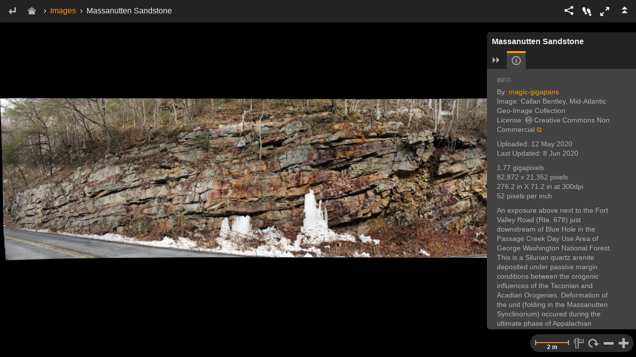

--- FILE ---
content_type: text/html; charset=UTF-8
request_url: https://viewer.gigamacro.com/view/OdzCLC6iDcoEIUz8
body_size: 6595
content:
<!doctype html>


<html>
<head>
  <meta charset="utf-8">
  <meta http-equiv="x-ua-compatible" content="ie=edge">
  <meta name="viewport" content="width=device-width, initial-scale=1, maximum-scale=1, minimum-scale=1, user-scalable=no">  

  <title>Massanutten Sandstone</title>
    <meta name="description" content="Explore this 1.77 gigapixel image.An exposure above next to the Fort Valley Road (Rte. 678) just downstream of Blue Hole in the Passage Creek Day Use Area of George Washington National Forest.
This is a Silurian quartz arenite deposited under passive margin conditions between the orogenic influences of the Taconian and Acadian Orogenies. Deformation of the unit (folding in the Massanutten Synclinorium) occured during the ultimate phase of Appalachian mountain building, the Alleghanian Orogeny.">

    <meta name="twitter:site" content="@giga_macro">
    <meta name="twitter:card" content="summary">       <meta property="twitter:image" content="https://viewer.gigamacro.com/media/screenshots/OdzCLC6iDcoEIUz8-reference.jpg">

    <meta property="fb:app_id" content="1507133382835155">
    <meta property="og:url" content="https://viewer.gigamacro.com/view/OdzCLC6iDcoEIUz8">
    <meta property="og:type" content="website">
    <meta property="og:title" content="Massanutten Sandstone">
      <meta property="og:description" content="Explore this 1.77 gigapixel image.An exposure above next to the Fort Valley Road (Rte. 678) just downstream of Blue Hole in the Passage Creek Day Use Area of George Washington National Forest.
This is a Silurian quartz arenite deposited under passive margin conditions between the orogenic influences of the Taconian and Acadian Orogenies. Deformation of the unit (folding in the Massanutten Synclinorium) occured during the ultimate phase of Appalachian mountain building, the Alleghanian Orogeny.">
      <meta property="og:image" content="https://viewer.gigamacro.com/media/screenshots/OdzCLC6iDcoEIUz8-reference.jpg">
      <meta property="og:image:width" content="400"/>
      <meta property="og:image:height" content="400"/>

    <link rel="publisher" href="https://plus.google.com/+GIGAmacroNapa">

  <meta name="google-site-verification" content="63Z72BXw6vXRcyCJ_r2lLyKBbIQ4maSK9BVyFukJ0DI"/>
  <meta name="apple-mobile-web-app-capable" content="yes">
<link rel="shortcut icon" href="/static/images/favicon.ico">

  <link href="/static/css/bundle-ref_e5ffc6.css" rel="stylesheet">
  <link href="/static/css/bundle-style_a0f0b5.css" rel="stylesheet">
  <style>
  #footer-left {
float: left;
font-size: 14px;
line-height: 32px;
}
#footer-right {
float: right;
text-align: right;
}
.footer-icon {
position: relative;
font-size: 20px;
top: 4px;
line-height: 22px;
margin: 4px;
}
@media screen and (max-width: 700px) {
  .footer-icon {
    display: none;
  }
 #footer-right {
    display: none;
  }
}
  </style>
</head>

<body>

  <i class="fa fa-copyright"></i>

  <div id="viewer" class="open-panel1 open-panel2">
    <!-- image center div hidden -->
    <div id="viewer-center-hidden"></div>
    <!-- help info hidden -->
    <div id="viewer-help-info-touch-container">
      <div id="viewer-help-info-touch"><img src="/static/images/help_graphic_touch.png?static_hash=ca0d1008fa083ba1" class="viewer-help-info-touch-graphic" alt="help illustration"></div>
    </div>
    <!-- screenshot selector -->
    <div id="viewer-screenshot-select-container">
      <div id="viewer-screenshot-select">
      </div>
    </div>
    <!-- viewer menu just for the viewer...not the entire site -->
    <div id="viewer-menu" class="viewer-menu-down ">
      <!-- handle the embed mode -->
        <!-- back button -->
        <div id="viewer-menu-back-button" class="viewer-menu-nav-button ">
          <a class="btn viewer-menu-button" href="javascript:history.back()" title="Back">
            <span class="icon-enter5"></span>
          </a>
        </div>
        <!-- home icon and button -->
        <div id="viewer-menu-home-button" class="viewer-menu-nav-button">
          <a class="btn viewer-menu-button viewer-menu-button-home" href="https://viewer.gigamacro.com/" title="Home">
            <span class="icon-home"></span>
          </a>
        </div>
        <!-- breadcrumbs to home, collections, and images -->
        <div id="viewer-menu-breadcrumbs">
          <!-- arrow divider -->
          <div class="viewer-menu-breadcrumbs viewer-menu-breadcrumbs-arrow">&#8250;</div>
          <!-- if comparison image mode-->
            <!-- single image mode -->
            <div class="viewer-menu-breadcrumbs-container"><a href="https://viewer.gigamacro.com/images">Images</a>
                <!-- arrow divider -->
                <div class="viewer-menu-breadcrumbs viewer-menu-breadcrumbs-arrow">&#8250;</div>
Massanutten Sandstone
            </div>
        </div>

      <!-- viewer right menu -->
      <div id="viewer-menu-right">
        <!-- share dropdown menu options -->
        <div id="viewer-menu-right-items">
          <!-- fullscreen button -->
          <div id="viewer-menu-fullscreen-button" role="button" title="Fullscreen">
            <div id="viewer-menu-fullscreen-button-text" class="icon-enlarge7"></div>
          </div>
          <!-- guided tour / intro button -->
          <div id="viewer-menu-intro-button" role="button" class="viewer-menu-intro-button-up " title="Take a Guided Tour">
            <div id="viewer-menu-intro-button-text" class="viewer-menu-intro-button-text-up icon-footprint"></div>
          </div>
          <!-- help  button -->
          <div id="viewer-menu-help-button" role="button" class="viewer-help-intro-button-up" title="Help">
            <div id="viewer-menu-help-button-text" class="viewer-menu-help-button-text-up icon-question5"></div>
          </div>
          <a id="viewer-menu-share-button" title="Share" class="btn dropdown-toggle viewer-menu-button" data-toggle="dropdown">
            <span class="icon-share3"></span>
          </a>
          <ul class="dropdown-menu dropdown-menu-right">
            <li id="viewer-menu-share-dropdown-content">
              <div class="viewer-menu-share-item ">
                <button title="Share on Facebook" id="viewer-share-facebook-button" class="btn viewer-menu-social-button">
                  <span class="icon-facebook"></span> Facebook
                </button>
              </div>
              <div class="viewer-menu-share-item ">
                <a href="#" id="viewer-share-twitter-button">
                <span title="Share on Twitter"  class="btn viewer-menu-social-button">
                  <span class="icon-twitter"></span> Twitter
                </span>
                </a>
              </div>
              <div class="viewer-menu-share-item" >
                <a href="#" id="viewer-share-linkedin-button">
                <span title="Share on LinkedIn"  class="btn viewer-menu-social-button">
                  <span class="icon-linkedin2"></span> LinkedIn
                </span>
                </a>
              </div>
              <div id="viewer-menu-share-shorturl-container" class="viewer-menu-share-item               ">
              <span class="viewer-menu-share-item-title">Short Url</span>
              <div class="input-group">
                <input type="text" class="form-control viewer-menu-share-input" title="Short Url" id="viewer-menu-share-shorturl" value="Short url...">
                <span class="input-group-btn">
                  <button id="viewer-menu-share-shorturl-copy" title="Copy to Clipboard" class="btn icon-copy viewer-menu-share-input-button"
                          data-clipboard-target="#viewer-menu-share-shorturl"></button>
                </span>
              </div>
        </div>
        <div id="viewer-menu-share-embed-container" class="viewer-menu-share-item">
          <span class="viewer-menu-share-item-title">Embed Code</span>
          <div class="input-group">
            <input type="text" class="form-control viewer-menu-share-input" title="Embed Code" id="viewer-menu-share-embed" value="Embed code...">
            <span class="input-group-btn">
                  <button id="viewer-menu-share-embed-copy" title="Copy to Clipboard" class="btn icon-copy viewer-menu-share-input-button" data-clipboard-target="#viewer-menu-share-embed"></button>
                </span>
          </div>
        </div>
        </li>
        </ul>
      </div>
      <!-- toggle button -->
      <div id="viewer-menu-toggle">
        <div id="viewer-menu-toggle-button" role="button" class="viewer-menu-toggle-button-up" title="Hide / Show Menu">
          <div id="viewer-menu-toggle-button-text" class="viewer-menu-toggle-button-text-up icon-menu-open2"></div>
        </div>
      </div>
    </div>

  </div>

  <!-- Context Menu -->
  <div id="viewer-context-menu" class="dropdown clearfix">
    <ul id="viewer-context-menu-content" class="dropdown-menu" role="menu" style="display:block;position:static;margin-bottom:5px;">
    </ul>
  </div>

  <!-- Embed Icon Call to Action -->
  <div id="viewer-call-to-action-touch" class="hidden">
    <span id="viewer-call-to-action-touch-icon" class="icon-touch-zoom"></span>
  </div>


  

  <!-- panel -->
  <div id="viewer-panel1" class="viewer-panel ">

    <!-- title area -->
    <div id="viewer-panel-title1" class="viewer-panel-title">
      Massanutten Sandstone
    </div>

    <!-- tab panel -->
    <div id="viewer-panel-header1" class="viewer-panel-header">

      <!-- close panel button -->
      <a id="viewer-panel-close1" role="button" title="Close Image Panel"
         class="viewer-panel-close viewer-toolbar-button-rotate-90">
        <span class="icon-menu-open2 viewer-panel-close-icon"></span>
      </a>
      <!-- tab bar-->
      <ul id="viewer-panel-tab-bar1" class="nav nav-tabs viewer-panel-tab-bar">
        <li id="viewer-panel-tab-info1" class="active">
          <a href="#viewer-panel-tab-content-info1" title="Image Info" data-toggle="tab" class="viewer-panel-tab-bar-button">
            <span class="icon-info"></span>
          </a>
        </li>
        <li id="viewer-panel-tab-notes-list1">
          <a href="#viewer-panel-tab-content-notes-list1" title="View List of Notes" data-toggle="tab" class="viewer-panel-tab-bar-button">
            <span class="icon-list"></span>
          </a>
        </li>
        <li id="viewer-panel-tab-notes1" class="hidden ">
          <a href="#viewer-panel-tab-content-notes1" title="Create a New Note" data-toggle="tab" class="viewer-panel-tab-bar-button">
            <span class="icon-pencil"></span>
          </a>
        </li>
      </ul>
    </div>

    <!-- tab content -->
    <div id="viewer-panel-content1" class="tab-content viewer-panel-content">

      <!-- info content -->
      <div role="tabpanel" class="tab-pane active" id="viewer-panel-tab-content-info1">
        <div class="viewer-panel-content-title">INFO</div>
        <div class="viewer-panel-content-info-container viewer-panel-scroll">
          <!-- <p class="viewer-panel-content-info-thumbnail"><img src="https://viewer.gigamacro.com/media/screenshots/OdzCLC6iDcoEIUz8-thm.jpg" style="width: 200px;"></p> -->
          <p class="viewer-panel-content-info-data">
            <!-- username -->
            By: <a href="https://viewer.gigamacro.com/magic-gigapans">magic-gigapans</a><br>
            <!-- image attribution -->
              Image: Callan Bentley, Mid-Atlantic Geo-Image Collection
                <br>
            <!-- subject attribution -->
            <!-- subject attribution -->
              License:
                <i class="fa fa-creative-commons" aria-hidden="true"></i> Creative Commons Non Commercial <a href="https://creativecommons.org/licenses/by-nc/4.0/" target="_blank">⧉</a>
              <br>
            <!-- date created -->
          <p>
            Uploaded: 12 May 2020<br>
            Last Updated: 8 Jun 2020<br>
          </p>
          <!-- image width and height -->
          <p>
              1.77 gigapixels<br>
            82,872 x 21,352 pixels<br>
            276.2 in X 71.2 in at 300dpi<br>
            <!-- resolution -->
              52 pixels per inch
          </p>
          <!-- capture data -->
          <p>
          </p>
            <p id="viewer-panel-content-info-data-1" class="viewer-panel-content-info-data">An exposure above next to the Fort Valley Road (Rte. 678) just downstream of Blue Hole in the Passage Creek Day Use Area of George Washington National Forest.
This is a Silurian quartz arenite deposited under passive margin conditions between the orogenic influences of the Taconian and Acadian Orogenies. Deformation of the unit (folding in the Massanutten Synclinorium) occured during the ultimate phase of Appalachian mountain building, the Alleghanian Orogeny.</p>
        </div>
        <div id="viewer-panel-info-edit-image1" class="viewer-panel-info-edit-image ">
        </div>
      </div>

      <!-- notes list content -->
      <div role="tabpanel" class="tab-pane" id="viewer-panel-tab-content-notes-list1">
        <!-- notes list title -->
        <div class="viewer-panel-content-title">NOTES LIST</div>
        <!-- notes global visibility -->
        <div class="viewer-panel-content-notes-list-visibility">
          <div class="viewer-panel-content-notes-list-visibility-checkbox">
            <input id="viewer-panel-content-notes-list-visibility-checkbox1" type="checkbox" checked>
          </div>
          Show/Hide All
        </div>
        <!-- notes list -->
        <div id="viewer-panel-content-notes-list-container1">
          <!-- notes list -->
          <ul id="viewer-panel-content-notes-list1" class="viewer-panel-content-notes-list viewer-panel-scroll">
          </ul>
        </div>
      </div>

      <!-- notes create / edit content -->
      <div role="tabpanel" class="tab-pane hidden" id="viewer-panel-tab-content-notes1">
        <!-- note edit -->
        <div id="viewer-panel-content-notes-editor1" class="hidden viewer-panel-content-notes-editor">
          note editor
        </div>
        <!-- note add -->
        <div id="viewer-panel-content-notes-add1" class="viewer-panel-content-notes-add">
          <!-- new notes directions -->
          <div id="viewer-panel-content-notes-add-directions1" class="viewer-panel-content-notes-add-directions hidden">
          </div>
          <!-- new notes buttons -->
          <div id="viewer-panel-content-notes-add-buttons1" class="viewer-panel-content-notes-add-buttons">
            <p class="viewer-panel-content-notes-title">ADD NEW NOTE</p>

            <a id="viewer-panel-content-notes-add-point1">
              <p class="btn viewer-panel-button">
                <span class="icon-circle-small viewer-panel-button-icon"></span>
                <span>Point</span>
              </p>
            </a>
            <a id="viewer-panel-content-notes-add-line1">
              <p class="btn viewer-panel-button">
                <span class="gigamacroicon-gigamacro-line-segments viewer-panel-button-icon"></span>
                <span>Line</span>
              </p>
            </a>
            <a id="viewer-panel-content-notes-add-square1">
              <p class="btn viewer-panel-button">
                <span class="gigamacroicon-gigamacro-square viewer-panel-button-icon"></span>
                <span>Rectangle</span>
              </p>
            </a>
            <a id="viewer-panel-content-notes-add-circle1">
              <p class="btn viewer-panel-button">
                <span class="gigamacroicon-gigamacro-circle viewer-panel-button-icon"></span>
                <span>Circle</span>
              </p>
            </a>
            <a id="viewer-panel-content-notes-add-polygon1">
              <p class="btn viewer-panel-button">
                <span class="gigamacroicon-gigamacro-polygon viewer-panel-button-icon"></span>
                <span>Shape</span>
              </p>
            </a>
            <a id="viewer-panel-content-notes-add-freehand1">
              <p class="btn viewer-panel-button">
                <span class="gigamacroicon-gigamacro-freehand viewer-panel-button-icon"></span>
                <span>Freehand</span>
              </p>
            </a>
          </div>
          <!-- add form -->
          <div id="viewer-panel-content-notes-add-form1" class="viewer-panel-content-notes-add-form">
          </div>
        </div>
      </div>
    </div>
  </div>

  

  <!-- Panel Open Button -->
  <div id="viewer-panel-open-button1" role="button" class="">
    <div title="Open Image Panel" class="icon-menu-open2 viewer-panel-open-button-icon viewer-toolbar-button-rotate90"></div>
  </div>

  <!-- Toolbar -->
  <div id="viewer-toolbar1" class="viewer-toolbar ">
    <!-- Scale Bar -->
    <div id="viewer-toolbar-options-scalebar1" class="viewer-toolbar-options-scalebar viewer-toolbar-float1 "></div>
    <!-- Measure Tool -->
    <div class="viewer-toolbar-button dropup viewer-toolbar-float1 ">
      <a id="viewer-toolbar-measure1" class="dropup dropdown-toggle" data-toggle="dropdown">
        <span class="icon-rulers viewer-toolbar-button-icon"></span>
      </a>
      <ul class="dropdown-menu toolbar-dropdown-menu-measure-1">           <li><a id="viewer-toolbar-measure-line1">Measure Line</a></li>
          <li><a id="viewer-toolbar-measure-area1">Measure Area</a></li>
      </ul>
    </div>
    <!-- Rotate Tool -->
    <div class="viewer-toolbar-button viewer-toolbar-float1 viewer-toolbar-button-rotate">
      <a id="viewer-toolbar-rotate1">
        <span class="icon-rotate-cw3 viewer-toolbar-button-icon"></span>
      </a>
    </div>
    <!-- Zoom Out -->
    <div class="viewer-toolbar-button viewer-toolbar-float1 viewer-toolbar-button-zoom-out">
      <a id="viewer-toolbar-zoom-out1">
        <span class="icon-minus2 viewer-toolbar-button-icon"></span>
      </a>
    </div>
    <!-- Zoom In -->
    <div class="viewer-toolbar-button viewer-toolbar-float1 viewer-toolbar-button-zoom-in">
      <a id="viewer-toolbar-zoom-in1">
        <span class="icon-plus2 viewer-toolbar-button-icon"></span>
      </a>
    </div>
    <!-- Rotate Slider -->
    <div id="viewer-toolbar-options-rotate1" class="viewer-toolbar-options-rotate hidden">
      <input id="viewer-toolbar-options-rotate-input1" type="text">
    </div>
  </div>




  <!-- IMAGE 1 -->
  <div id="viewer-image1-container">
    <div id="viewer-image1"></div>
  </div>


  </div>

  <div class="messages">
    
  </div>

  <script>
    var data_json = {"logged_in": false, "compare": false, "page_meta": {"google_api_key": "AIzaSyCWYLd2zRASo-0bee8ZdiJO2vao0RUvD_I", "site_name": "GIGAmacro: Exploring Small Things in a Big Way", "description": "Explore this 1.77 gigapixel image.An exposure above next to the Fort Valley Road (Rte. 678) just downstream of Blue Hole in the Passage Creek Day Use Area of George Washington National Forest.\nThis is a Silurian quartz arenite deposited under passive margin conditions between the orogenic influences of the Taconian and Acadian Orogenies. Deformation of the unit (folding in the Massanutten Synclinorium) occured during the ultimate phase of Appalachian mountain building, the Alleghanian Orogeny.", "title": "Massanutten Sandstone", "twitter_handle": "giga_macro", "image": "https://viewer.gigamacro.com/media/screenshots/OdzCLC6iDcoEIUz8-reference.jpg", "facebook_app_id": "1507133382835155", "google_plus_url": "https://plus.google.com/+GIGAmacroNapa", "linkedin": "gigamacro", "page_url": "https://viewer.gigamacro.com/view/OdzCLC6iDcoEIUz8"}, "image1": {"description": "An exposure above next to the Fort Valley Road (Rte. 678) just downstream of Blue Hole in the Passage Creek Day Use Area of George Washington National Forest.\nThis is a Silurian quartz arenite deposited under passive margin conditions between the orogenic influences of the Taconian and Acadian Orogenies. Deformation of the unit (folding in the Massanutten Synclinorium) occured during the ultimate phase of Appalachian mountain building, the Alleghanian Orogeny.", "license": "cc-nc", "tileformat": "gigapan", "screenshot": "https://viewer.gigamacro.com/media/screenshots/OdzCLC6iDcoEIUz8-thm.jpg", "capture_data": {"img_type": "jpg", "last_tile_received": null, "updated_at": "2018-07-18T18:23:52-04:00", "height": 21352, "visible": true, "explore_score": 1.0, "id": 150198, "user_id": 35632, "snapshottable": true, "tilt": 90.0, "altitude": 6.0, "embeddable": true, "commentable": true, "width": 82872, "allow_anonymous_snapshotting": false, "is_geolocated": true, "tiles_requested": null, "latitude": 38.946318, "roll": 0.0, "allow_others_to_add_to_gallery": true, "owner_id": null, "description": "An exposure above next to the Fort Valley Road (Rte. 678) just downstream of Blue Hole in the Passage Creek Day Use Area of George Washington National Forest.\r\nThis is a Silurian quartz arenite deposited under passive margin conditions between the orogenic influences of the Taconian and Acadian Orogenies. Deformation of the unit (folding in the Massanutten Synclinorium) occured during the ultimate phase of Appalachian mountain building, the Alleghanian Orogeny.\r\n\r\n\r\n", "field_of_view_h": 41.9361, "views": 2134, "field_of_view_b": -11.1872, "allow_revenue_sharing": false, "levels": 10, "default_snapshot_id": null, "field_of_view_w": 162.764, "stitcher_notes": "GigaPan Stitch version 2.3.0307 (Windows)\nPanorama size: 1769 megapixels (82872 x 21352 pixels)\nInput images: 396 (33 columns by 12 rows)\nField of view:  162.8 degrees wide by 41.9 degrees high (top=30.7, bottom=-11.2)\nSettings:\n  Vignette correction on: c1=0.0658 c2=-0.0331\n  Use BRISK feature detector\nOriginal image properties:\n  Camera make: Canon\n  Camera model: Canon EOS 60D\n  Image size: 5184x3456 (17.9 megapixels)\n  Capture time: 2014-02-20 10:34:48 - 2014-02-20 11:03:24\n  Aperture: f/7.1\n  Exposure time: 0.0025 - 0.005\n  ISO: 250\n  Focal length (35mm equiv.): 212.3 mm\n  White balance: Automatic\n  Exposure mode: Manual\nHorizontal overlap: 6.2 to 100.0 percent\nVertical overlap: 12.4 to 55.5 percent\nComputer stats: 3317.83 MB RAM, 4 CPUs\nTotal time 3:04:38 (28 seconds per picture)\n  Alignment: 24:12, Projection: 2:10:26, Blending: 30:01\n(Preview finished in 2:42:51)\n", "owner_type": null, "is_private": false, "allow_others_to_print": true, "distance": 4.0, "name": "Massanutten Sandstone", "auth_key": "616736f64dd3a0ca34eaf9856b133a91", "external_app_id": null, "created_at": "2014-02-21T15:37:59-05:00", "longitude": -78.302741, "heading": 318.0, "taken_at": "2014-02-20T00:00:00-05:00", "is_game": false, "tiles_total": 0, "resolution": 1769480000.0, "options": {}}, "pixels_per_meter": 2070.07362074602, "height": 21352, "width": 82872, "gigapan_id": 150198, "view_data": {}, "scale_unit": "ppcm", "background_color": "000000", "id": "OdzCLC6iDcoEIUz8", "name": "Massanutten Sandstone"}, "view_config": {"1": {"rotation": null, "resolution": null, "center": null}, "embed": false}}
  </script>
<script>
  var csrfToken = "d5bc81e9e73269e1a345e2babf35f54c183455ea"
  var app_version = "0.20.13"
    window.sentry_key = 'https://87e498c209e8462a8dfdd559e5c16419@sentry.io/139948'
</script>

  <script src="/static/wp/static/js/main_755c3952.js"></script>

<script>
      (function(i,s,o,g,r,a,m){i['GoogleAnalyticsObject']=r;i[r]=i[r]||function(){
      (i[r].q=i[r].q||[]).push(arguments)},i[r].l=1*new Date();a=s.createElement(o),
      m=s.getElementsByTagName(o)[0];a.async=1;a.src=g;m.parentNode.insertBefore(a,m)
      })(window,document,'script','https://www.google-analytics.com/analytics.js','ga');

      ga('create', 'UA-46903089-1', 'auto');
      ga('send', 'pageview');
    </script>
<script>
        window.fbAsyncInit = function() {
            FB.init({
              appId      : '1507133382835155',
              xfbml      : true,
              version    : 'v2.8'
            });
            FB.AppEvents.logPageView();
       };
       (function(d, s, id){
         var js, fjs = d.getElementsByTagName(s)[0];
         if (d.getElementById(id)) {return;}
         js = d.createElement(s); js.id = id;
         js.src = "//connect.facebook.net/en_US/sdk.js";
         fjs.parentNode.insertBefore(js, fjs);
       }(document, 'script', 'facebook-jssdk'));
    </script>
<script>window.twttr = (function(d, s, id) {
      var js, fjs = d.getElementsByTagName(s)[0],
        t = window.twttr || {};
      if (d.getElementById(id)) return t;
      js = d.createElement(s);
      js.id = id;
      js.src = "https://platform.twitter.com/widgets.js";
      fjs.parentNode.insertBefore(js, fjs);

      t._e = [];
      t.ready = function(f) {
        t._e.push(f);
      };

      return t;
    }(document, "script", "twitter-wjs"));
    </script>
<script>
      (function(h,o,t,j,a,r){
          h.hj=h.hj||function(){(h.hj.q=h.hj.q||[]).push(arguments)};
          h._hjSettings={hjid:'790728',hjsv:6};
          a=o.getElementsByTagName('head')[0];
          r=o.createElement('script');r.async=1;
          r.src=t+h._hjSettings.hjid+j+h._hjSettings.hjsv;
          a.appendChild(r);
      })(window,document,'https://static.hotjar.com/c/hotjar-','.js?sv=');
    </script>
<script async>(function(s,u,m,o,j,v){j=u.createElement(m);v=u.getElementsByTagName(m)[0];j.async=1;j.src=o;j.dataset.sumoSiteId='b522741146f22dff303ff04a968a5c13b0f1a46651c26e78036df501c7af0e97';v.parentNode.insertBefore(j,v)})(window,document,'script','//load.sumo.com/');</script>
<script defer src="https://static.cloudflareinsights.com/beacon.min.js/vcd15cbe7772f49c399c6a5babf22c1241717689176015" integrity="sha512-ZpsOmlRQV6y907TI0dKBHq9Md29nnaEIPlkf84rnaERnq6zvWvPUqr2ft8M1aS28oN72PdrCzSjY4U6VaAw1EQ==" data-cf-beacon='{"version":"2024.11.0","token":"2c5fa99355a7444a99b2605646ecd7c1","r":1,"server_timing":{"name":{"cfCacheStatus":true,"cfEdge":true,"cfExtPri":true,"cfL4":true,"cfOrigin":true,"cfSpeedBrain":true},"location_startswith":null}}' crossorigin="anonymous"></script>
</body>

</html>

